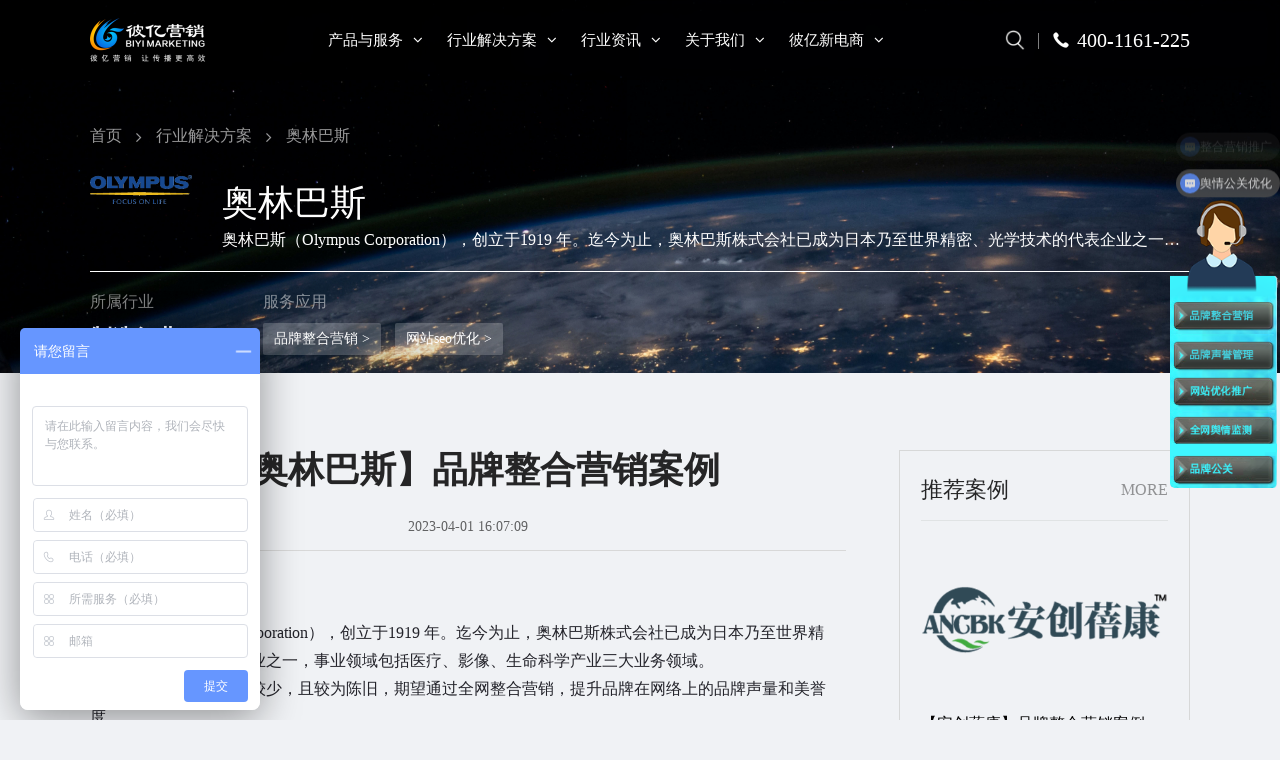

--- FILE ---
content_type: text/html; charset=utf-8
request_url: https://www.biyich.com/case/Olympus.html
body_size: 9100
content:
<!DOCTYPE html>
<html lang="en">
<head>
    <meta charset="UTF-8">
    <meta http-equiv="X-UA-Compatible" content="IE=edge">
    <meta name="viewport" content="width=device-width, initial-scale=1.0">
    <title>【奥林巴斯】品牌整合营销案例彼亿营销</title>
    <meta name="keywords" content="【奥林巴斯】品牌整合营销案例"/>
    <meta name="description" content="品牌在全网的品牌内容较少，且较为陈旧，期望通过全网整合营销，提升品牌在网络上的品牌声量和美誉度。">
    <link rel="stylesheet" href="/static/portal/css/animate.css">
    <link rel="stylesheet" href="/static/portal/css/font-awesome.min.css">
    <link rel="stylesheet" href="/static/portal/css/common.css">
    <link rel="stylesheet" href="/static/portal/css/case-detail.css">
    <script src="/static/portal/js/jquery-1.11.0.min.js"></script>
    <script src="/static/portal/js/wow.min.js"></script>
    <script src="/static/portal/js/common.js"></script>
</head>
<body class="bg">
<!-- 头部 -->
       <!-- 53 --> 

  <script>
var _hmt = _hmt || [];
(function() {
  var hm = document.createElement("script");
  hm.src = "https://hm.baidu.com/hm.js?3b67ac3b74c0c5dd05a62ea2fe58f807";
  var s = document.getElementsByTagName("script")[0]; 
  s.parentNode.insertBefore(hm, s);
})();
</script>
<!-- Clarity热力图 --> 
<script type="text/javascript">
    (function(c,l,a,r,i,t,y){
        c[a]=c[a]||function(){(c[a].q=c[a].q||[]).push(arguments)};
        t=l.createElement(r);t.async=1;t.src="https://www.clarity.ms/tag/"+i;
        y=l.getElementsByTagName(r)[0];y.parentNode.insertBefore(t,y);
    })(window, document, "clarity", "script", "s4tm6bbble");
</script>
<script>
  (function(w,d,t,r,u)
  {
    var f,n,i;
    w[u]=w[u]||[],f=function()
    {
      var o={ti:"343101346", enableAutoSpaTracking: true};
      o.q=w[u],w[u]=new UET(o),w[u].push("pageLoad")
    },
    n=d.createElement(t),n.src=r,n.async=1,n.onload=n.onreadystatechange=function()
    {
      var s=this.readyState;
      s&&s!=="loaded"&&s!=="complete"||(f(),n.onload=n.onreadystatechange=null)
    },
    i=d.getElementsByTagName(t)[0],i.parentNode.insertBefore(n,i)
  })
  (window,document,"script","//bat.bing.com/bat.js","uetq");
</script>
<div class="head pos-f">
    <div class="head-wrap pos-r">
        <div class="w df a-ic j-sb headi">
            <!-- 电脑端logo -->
            <div class="logo"><a href="/"><img src="/static/portal/images/logo.png" alt=""></a></div>
            <!-- 手机端Logo -->
            <div class="logo mobile-logo">
                <a href="/">
                    <img class="whitelogo" src="/static/portal/images/mobile-logo-white.png" alt="">
                    <img class="blacklogo" src="/static/portal/images/mobile-logo-black.png" alt="">
                </a>
            </div>
            <!-- 电脑端菜单 -->
            <div class="menu">
                <ul class="df">
                    
                    <li class="topli">
                        <a href="https://www.biyich.com/brand.html" class="topa">
                            <span>产品与服务</span>
                            <i class="fa fa-angle-down"></i>
                        </a>
                        <div class="submenu pos-a fuwu" style="display:none;">
                            <div class="submenu-inner bf df j-sb">
                                                                    <div class="fuwuitem">
                                        <h2><a href="https://www.biyich.com/brand.html">品牌整合营销 ></a>
                                        </h2>
                                        <div class="ul"><a href="https://www.biyich.com/brand.html">
                                                                                            <div class="li df a-ic">
                                                    品牌传播
                                                                                                        <span class="hot">HOT</span>
                                                                                                    </div>
                                                                                            <div class="li df a-ic">
                                                    传播数据分析
                                                                                                    </div>
                                                                                            <div class="li df a-ic">
                                                   内容运营
                                                                                                    </div></a>
                                                                                    </div>
                                    </div>
                                                                    <div class="fuwuitem">
                                        <h2><a href="https://www.biyich.com/epr.html">品牌声誉管理></a>
                                        </h2>
                                        <div class="ul"><a href="https://www.biyich.com/epr.html">
                                                                                            <div class="li df a-ic">
                                                    声誉维护
                                                                                                    </div>
                                                                                            <div class="li df a-ic">
                                                    公关应对
                                                                                                    </div>
                                                                                            <div class="li df a-ic">
                                                    声誉传播
                                                                                                    </div></a>
                                                                                    </div>
                                    </div>
                                                                    <div class="fuwuitem">
                                        <h2><a href="https://www.biyich.com/seo.html">网站seo优化></a>
                                        </h2>
                                        <div class="ul"><a href="https://www.biyich.com/seo.html">
                                                                                            <div class="li df a-ic">
                                                    网站SEO基础优化
                                                                                                    </div>
                                                                                            <div class="li df a-ic">
                                                    网站运营策略
                                                                                                        <span class="hot">HOT</span>
                                                                                                    </div>
                                                                                            <div class="li df a-ic">
                                                    搜索引流策略
                                                                                                        <span class="new">NEW</span>
                                                                                                    </div>
                                                                                            <div class="li df a-ic">
                                                    搜索排名竞争策略
                                                                                                    </div></a>
                                                                                    </div>
                                    </div>
                                                                    <div class="fuwuitem">
                                        <h2><a href="https://www.biyich.com/opinion.html">全网舆情监测></a>
                                        </h2>
                                        <div class="ul"><a href="https://www.biyich.com/opinion.html">
                                                                                            <div class="li df a-ic">
                                                    监测系统账号
                                                                                                    </div>
                                                                                            <div class="li df a-ic">
                                                   人工实时预警
                                                                                                    </div>
                                                                                            <div class="li df a-ic">
                                                    定制报告
                                                                                                    </div></a>
                                                                                    </div>
                                    </div>
                                                                    <div class="fuwuitem">
                                        <h2><a href="https://www.biyich.com/sem.html">SEM竞价托管></a>
                                        </h2>
                                        <div class="ul"> <a href="https://www.biyich.com/sem.html">
                                                                                            <div class="li df a-ic">
                                                   托管服务
                                                                                                    </div>
                                                                                            <div class="li df a-ic">
                                                    定制化SEM策略
                                                                                                    </div>
                                                                                            <div class="li df a-ic">
                                                    SEM代运营优势
                                                                                                    </div></a>
                                                                                    </div>
                                    </div> <div class="fuwuitem">
                                        <h2><a href="https://www.biyich.com/mission.html">未来使命 ></a>
                                        </h2>
                                        <div class="ul"><a href="https://www.biyich.com/mission.html">
                                                                                            <div class="li df a-ic">
                                                    专业平台
                                                                                                        
                                                                                                    </div>
                                                                                            <div class="li df a-ic">
                                                    多样化记录
                                                                                                    </div>
                                                                                            <div class="li df a-ic">
                                                   讲好企业故事
                                                                                                    </div></a>
                                                                                    </div>
                                    </div>
                                                            </div>
                                                            
                        </div>
                    </li>
                    
                    <!--
                    <li class="topli">
                        <a href="/" class="topa">
                            <span>首页</span>
                            <i class="fa fa-angle-down"></i>
                        </a>
                    </li>
                    <li class="topli">
                        <a href="https://www.biyich.com/brand.html" class="topa">
                            <span>产品与服务</span>
                            <i class="fa fa-angle-down"></i>
                        </a>
                        <div class="submenu pos-a fuwu" style="display:none;">
                            <div class="submenu-inner bf df j-sb">
                                                                    <div class="fuwuitem">
                                        <h2><a href="https://www.biyich.com/brand.html">品牌整合营销 ></a>
                                        </h2>
                                        <div class="ul">
                                                                                            <div class="li df a-ic">
                                                    <a href="https://www.biyich.com/brand.html">品牌传播</a>
                                                                                                        <span class="hot">HOT</span>
                                                                                                    </div>
                                                                                            <div class="li df a-ic">
                                                    <a href="https://www.biyich.com/brand.html">传播数据分析</a>
                                                                                                    </div>
                                                                                            <div class="li df a-ic">
                                                    <a href="https://www.biyich.com/brand.html">内容运营</a>
                                                                                                    </div>
                                                                                    </div>
                                    </div>
                                                                    <div class="fuwuitem">
                                        <h2><a href="https://www.biyich.com/epr.html">品牌声誉管理></a>
                                        </h2>
                                        <div class="ul">
                                                                                            <div class="li df a-ic">
                                                    <a href="https://www.biyich.com/epr.html">声誉维护</a>
                                                                                                    </div>
                                                                                            <div class="li df a-ic">
                                                    <a href="https://www.biyich.com/epr.html">公关应对</a>
                                                                                                    </div>
                                                                                            <div class="li df a-ic">
                                                    <a href="https://www.biyich.com/epr.html">声誉传播</a>
                                                                                                    </div>
                                                                                    </div>
                                    </div>
                                                                    <div class="fuwuitem">
                                        <h2><a href="https://www.biyich.com/seo.html">网站seo优化></a>
                                        </h2>
                                        <div class="ul">
                                                                                            <div class="li df a-ic">
                                                    <a href="https://www.biyich.com/seo.html">网站SEO基础优化</a>
                                                                                                    </div>
                                                                                            <div class="li df a-ic">
                                                    <a href="https://www.biyich.com/seo.html">网站运营策略</a>
                                                                                                        <span class="hot">HOT</span>
                                                                                                    </div>
                                                                                            <div class="li df a-ic">
                                                    <a href="https://www.biyich.com/seo.html">搜索引流策略</a>
                                                                                                        <span class="new">NEW</span>
                                                                                                    </div>
                                                                                            <div class="li df a-ic">
                                                    <a href="https://www.biyich.com/seo.html">搜索排名竞争策略</a>
                                                                                                    </div>
                                                                                    </div>
                                    </div>
                                                                    <div class="fuwuitem">
                                        <h2><a href="https://www.biyich.com/opinion.html">全网舆情监测></a>
                                        </h2>
                                        <div class="ul">
                                                                                            <div class="li df a-ic">
                                                    <a href="https://www.biyich.com/opinion.html">监测系统账号</a>
                                                                                                    </div>
                                                                                            <div class="li df a-ic">
                                                    <a href="https://www.biyich.com/opinion.html">人工实时预警</a>
                                                                                                    </div>
                                                                                            <div class="li df a-ic">
                                                    <a href="https://www.biyich.com/opinion.html">定制报告</a>
                                                                                                    </div>
                                                                                    </div>
                                    </div>
                                                                    <div class="fuwuitem">
                                        <h2><a href="https://www.biyich.com/sem.html">SEM竞价托管></a>
                                        </h2>
                                        <div class="ul">
                                                                                            <div class="li df a-ic">
                                                    <a href="https://www.biyich.com/sem.html">托管服务</a>
                                                                                                    </div>
                                                                                            <div class="li df a-ic">
                                                    <a href="https://www.biyich.com/sem.html">定制化SEM策略</a>
                                                                                                    </div>
                                                                                            <div class="li df a-ic">
                                                    <a href="https://www.biyich.com/sem.html">SEM代运营优势</a>
                                                                                                    </div>
                                                                                    </div>
                                    </div>
                                                            </div>
                        </div>
                    </li>
                    -->
                    <li class="topli">
                        <a href="https://www.biyich.com/case.html" class="topa">
                            <span>行业解决方案</span>
                            <i class="fa fa-angle-down"></i>
                        </a>
                        <div class="submenu pos-a fangan">
                            <div class="submenu-inner bf">
                                <div class="fangan-in df j-sb fl-wrap">
                                                                            <a href="https://www.biyich.com/case_1.html" class="fanganitem">
                                            <div class="at df a-ic">
                                                <img src="http://2023biyich.oss-cn-shanghai.aliyuncs.com/admin/20230401/23c8f2ea6779a4f2bf2077adb56734e5.png!watermark" alt="">
                                                <span>普惠金融方案</span>
                                            </div>
                                            <div class="ab">为金融客户营销和管理赋能</div>
                                        </a>
                                                                            <a href="https://www.biyich.com/case_5.html" class="fanganitem">
                                            <div class="at df a-ic">
                                                <img src="http://2023biyich.oss-cn-shanghai.aliyuncs.com/admin/20230412/aea9939b88a6693a0fdb2657b3c69839.png!watermark" alt="">
                                                <span>教育行业方案</span>
                                            </div>
                                            <div class="ab">专注于品牌线上推广的网络营销解决方案</div>
                                        </a>
                                                                            <a href="https://www.biyich.com/case_3.html" class="fanganitem">
                                            <div class="at df a-ic">
                                                <img src="http://2023biyich.oss-cn-shanghai.aliyuncs.com/admin/20230401/6ed3cad4b1a9fa329711380377fab4e5.png!watermark" alt="">
                                                <span>地产行业方案</span>
                                            </div>
                                            <div class="ab">品牌矩阵搭建树立品牌形象</div>
                                        </a>
                                                                            <a href="https://www.biyich.com/case_2.html" class="fanganitem">
                                            <div class="at df a-ic">
                                                <img src="http://2023biyich.oss-cn-shanghai.aliyuncs.com/admin/20230401/f6246fd2fdc77dceecdcc5d2e9f76831.png!watermark" alt="">
                                                <span>快消品行业方案</span>
                                            </div>
                                            <div class="ab">线上推广优化促进品牌传播</div>
                                        </a>
                                                                            <a href="https://www.biyich.com/case_6.html" class="fanganitem">
                                            <div class="at df a-ic">
                                                <img src="http://2023biyich.oss-cn-shanghai.aliyuncs.com/admin/20230401/79b4910d2f55eab1bc605b6c823fc36e.png!watermark" alt="">
                                                <span>制造行业解决方案</span>
                                            </div>
                                            <div class="ab"></div>
                                        </a>
                                                                        <a href="https://www.biyich.com/case.html" class="fanganitem">
                                        <div class="at df a-ic">
                                            <img src="/static/portal/images/a18.png" alt="">
                                            <span>更多方案</span>
                                        </div>
                                    </a>
                                </div>
                            </div>
                        </div>
                    </li>
                    <li class="topli">
                        <a href="https://www.biyich.com/news.html" class="topa">
                            <span>行业资讯</span>
                            <i class="fa fa-angle-down"></i>
                        </a>
                        <div class="submenu pos-a news">
                            <div class="submenu-inner bf">
                                <div class="news-in df j-sb fl-wrap">
                                                                            <a href="https://www.biyich.com/news_brand.html">
                                            <div class="ai df f-dc j-sc">
                                                <h2 class="df a-ic">
                                                    <span>品牌整合营销</span>
                                                    <i class="fa fa-angle-down"></i>
                                                </h2>
                                                <p>聚实营销，助力品牌营销</p>
                                            </div>
                                            <img src="http://2023biyich.oss-cn-shanghai.aliyuncs.com/admin/20230330/bf444a4320d11de4ebe5210bd9d866d5.png!watermark" alt="">
                                        </a>
                                                                            <a href="https://www.biyich.com/news_epr.html">
                                            <div class="ai df f-dc j-sc">
                                                <h2 class="df a-ic">
                                                    <span>品牌声誉管理</span>
                                                    <i class="fa fa-angle-down"></i>
                                                </h2>
                                                <p>突发事件应对,品牌形象维护</p>
                                            </div>
                                            <img src="http://2023biyich.oss-cn-shanghai.aliyuncs.com/admin/20230330/ea149058a0db2a3ebf77db9c19169ffb.png!watermark" alt="">
                                        </a>
                                                                            <a href="https://www.biyich.com/news_seo.html">
                                            <div class="ai df f-dc j-sc">
                                                <h2 class="df a-ic">
                                                    <span>网站SEO优化</span>
                                                    <i class="fa fa-angle-down"></i>
                                                </h2>
                                                <p>流量稳步攀升,获客转化精准</p>
                                            </div>
                                            <img src="http://2023biyich.oss-cn-shanghai.aliyuncs.com/admin/20230330/77a4e6893f07608d2dfc1767e896ba7b.png!watermark" alt="">
                                        </a>
                                                                    </div>
                            </div>
                        </div>
                    </li>
                    <li class="topli">
                        <a href="https://www.biyich.com/about.html" class="topa">
                            <span>关于我们</span>
                            <i class="fa fa-angle-down"></i>
                        </a>
                        <div class="submenu pos-a aboutus">
                            <div class="submenu-inner bf">
                                <div class="aboutus-in df j-sb fl-wrap">
                                    <div class="abl">
                                        <h2>
                                            <a href="https://www.biyich.com/about.html">关于彼亿 ></a>
                                        </h2>
                                        <div class="abul">
                                            <div class="abli"><a href="https://www.biyich.com/about.html#about">企业介绍</a></div>
                                            <div class="abli"><a href="https://www.biyich.com/about.html#process">发展历程</a></div>
                                            <div class="abli"><a href="https://www.biyich.com/about.html#advantage">企业优势</a></div>
                                            <div class="abli"><a href="https://www.biyich.com/about.html#honor">荣誉资质</a></div>
                                            <div class="abli"><a href="https://www.biyich.com/about.html#service">联系我们</a></div>
                                            <div class="abli"><a href="https://www.biyich.com/about.html#join">加入我们</a></div>
                                            
                                        </div>
                                    </div>
                                    <div class="abr df fl-end">
                                        <div class="ewm df j-sc a-ic f-dc ml0">
                                            <div class="pic">
                                                <img src="http://2023biyich.oss-cn-shanghai.aliyuncs.com/admin/20230406/98f55d84c36105b4f745b9fab27bfe54.png!watermark" alt="彼亿公众号">
                                            </div>
                                            <p>关注彼亿公众号</p>
                                        </div>
                                        <div class="ewm df j-sc a-ic f-dc">
                                            <div class="pic">
                                                <img src="http://2023biyich.oss-cn-shanghai.aliyuncs.com/admin/20240509/cc61cffec21c6f93b0dc69bab8185cbd.png!watermark" alt="彼亿头条号">
                                            </div>
                                            <p>关注彼亿头条号</p>
                                        </div>
                                    </div>
                                </div>
                            </div>
                        </div>
                    </li>

                    <li class="topli">
                        <a href="https://www.biyich.com/ecommerce.html" class="topa">
                            <span>彼亿新电商</span>
                            <i class="fa fa-angle-down"></i>
                        </a>
                    </li>
                </ul>
            </div>
            <!-- 手机端菜单 -->
            <div class="mobile-menu">
                <div class="bf mobile-menu-ul">
                    <div class="ul">
                        <div class="litop df j-sb a-ic">
                            <a href="/">首页</a>
                        </div>
                    </div>
                    <div class="ul">
                        <div class="litop df j-sb a-ic">
                            <a href="https://www.biyich.com/brand.html">产品与服务</a>
                            <i class="fa fa-angle-right"></i>
                        </div>
                        <div class="libot">
                                                            <a href="https://www.biyich.com/brand.html">品牌整合营销 </a>
                                                            <a href="https://www.biyich.com/epr.html">品牌声誉管理</a>
                                                            <a href="https://www.biyich.com/seo.html">网站seo优化</a>
                                                            <a href="https://www.biyich.com/opinion.html">全网舆情监测</a>
                                                            <a href="https://www.biyich.com/sem.html">SEM竞价托管</a>
                                                    </div>
                    </div>
                    <div class="ul">
                        <div class="litop df j-sb a-ic">
                            <a href="https://www.biyich.com/case.html">行业解决方案</a>
                            <i class="fa fa-angle-right"></i>
                        </div>
                        <div class="libot">
                                                            <a href="https://www.biyich.com/case_1.html">普惠金融方案</a>
                                                            <a href="https://www.biyich.com/case_5.html">教育行业方案</a>
                                                            <a href="https://www.biyich.com/case_3.html">地产行业方案</a>
                                                            <a href="https://www.biyich.com/case_2.html">快消品行业方案</a>
                                                            <a href="https://www.biyich.com/case_6.html">制造行业解决方案</a>
                                                    </div>
                    </div>
                    <div class="ul">
                        <div class="litop df j-sb a-ic">
                            <a href="https://www.biyich.com/news.html">行业资讯</a>
                            <i class="fa fa-angle-right"></i>
                        </div>
                        <div class="libot">
                                                            <a href="https://www.biyich.com/news_brand.html">品牌整合营销</a>
                                                            <a href="https://www.biyich.com/news_epr.html">品牌声誉管理</a>
                                                            <a href="https://www.biyich.com/news_seo.html">网站SEO优化</a>
                                                    </div>
                    </div>
                    <div class="ul">
                        <div class="litop df j-sb a-ic">
                            <a href="https://www.biyich.com/about.html">关于我们</a>
                            <i class="fa fa-angle-right"></i>
                        </div>
                        <div class="libot">
                            <a href="https://www.biyich.com/about.html#a1">企业介绍</a>
                            <a href="https://www.biyich.com/about.html#a2">发展历程</a>
                            <a href="https://www.biyich.com/about.html#a3">企业优势</a>
                            <a href="https://www.biyich.com/about.html#a4">荣誉资质</a>
                            <a href="https://www.biyich.com/about.html#a5">联系我们</a>
                            <a href="https://www.biyich.com/about.html#a6">加入我们</a>
                        </div>
                    </div>
                    <div class="ul">
                        <div class="litop df j-sb a-ic">
                            <a href="https://www.biyich.com/ecommerce.html">彼亿新电商</a>
                            <i class="fa fa-angle-right"></i>
                        </div>
                    </div>
                </div>
            </div>
            <div class="headr df a-ic">
                <div class="sc">
                    <a>
                        <img class="white" src="/static/portal/images/sc1.png" alt="">
                        <img class="black" src="/static/portal/images/sc-black.png" alt="">
                    </a>
                </div>
                <div class="mobile-menu-icon">
                    <img class="whitemenu" src="/static/portal/images/whitemenu.png" alt="">
                    <img class="blackmenu" src="/static/portal/images/blackmenu.png" alt="">
                </div>
                <div class="dh df a-ic">
                    <img src="/static/portal/images/dh1.png" alt="">
                    <span>400-1161-225</span>
                </div>
            </div>
        </div>
    </div>
</div>

<div class="con">
    <div class="ban pos-r wow fadeInUp">
        <div class="bani pos-a">
            <div class="w ban-in df f-dc j-sb">
                <div class="pos df a-ic wow fadeInUp">
                    <a href="/">首页</a><i class="fa fa-angle-right"></i>
                    <a href="https://www.biyich.com/case.html">行业解决方案</a><i class="fa fa-angle-right"></i>
                    奥林巴斯                </div>
                <div class="clientinfo">
                    <div class="clientlogo" >
                                                <div class="logo fl">
                            <img src="http://2023biyich.oss-cn-shanghai.aliyuncs.com/admin/20230529/22caccbc5beef07b79ef0f2b53f7eaa9.png!watermark"  style="margin-top: 4px;">
                        </div>
                                                <div class="logor fr">
                            <div class="tith2">奥林巴斯</div>
                            <div class="desp">奥林巴斯（Olympus Corporation），创立于1919 年。迄今为止，奥林巴斯株式会社已成为日本乃至世界精密、光学技术的代表企业之一，事业领域包括医疗、影像、生命科学产业三大业务领域。</div>
                        </div>
                    </div>
                    <div class="industry">
                        <div class="indusl fl">
                            <div class="tith2">所属行业</div>
                            <h2>制造行业</h2>
                        </div>
                        <div class="indusr fl">
                            <div class="tith2">服务应用</div>
                            <div class="apps">
                                                                    <a href="https://www.biyich.com/brand.html">品牌整合营销                                         ></a>
                                                                    <a href="https://www.biyich.com/seo.html">网站seo优化                                        ></a>
                                                            </div>
                        </div>
                    </div>
                </div>
            </div>
        </div>
        <img class="img" src="/static/portal/images/ban_case_detail.jpg" alt="">
        <img class="mobile-img" src="/static/portal/images/m_ban_case_detail.jpg" alt="">
    </div>
    <div class="case-detail-in w wow fadeInUp">
        <div class="conl fl wow fadeInUp">
            <div class="titlearea">
                <h1>【奥林巴斯】品牌整合营销案例</h1>
                <div class="date df j-sc a-ic">
                    <span>2023-04-01 16:07:09</span>
                </div>
            </div>
            <div class="newsbody">
                <p><p>项目背景：</p><p>奥林巴斯（Olympus Corporation），创立于1919&nbsp;年。迄今为止，奥林巴斯株式会社已成为日本乃至世界精密、光学技术的代表企业之一，事业领域包括医疗、影像、生命科学产业三大业务领域。</p><p>品牌在全网的品牌内容较少，且较为陈旧，期望通过全网整合营销，提升品牌在网络上的品牌声量和美誉度。</p><p>项目效果：</p><p>各大平台品牌信息日常优化，使受众更易了解品。</p><p>多家三方营销页展现至首页，带来更多转化。</p><p style="text-align: center;"><img src="/upload/default/20230529/a5019064c2fd455be6c664d56449e632.png" title="alympus01.png" alt="alympus01.png" style="width: 700px; height: 606px;" width="700" height="606"/></p><p><span style="color: rgb(68, 68, 68); font-family: 宋体; font-size: 14px; background-color: rgb(242, 242, 242);">品牌词在百度首页的品牌内容丰富与完善，彰显品牌调性。服务内容包含新闻稿、论坛、自媒体、百科等。</span></p></p>
            </div>
            <div class="prevnext df a-ic j-sb">
                <div class="prev">
                    <strong>上一篇：</strong>
                                        没有了
                                    </div>
                <div class="prev next">
                    <strong>下一篇：</strong>
                                        <a href="https://www.biyich.com/case/junyuan.html">【君源标准件】seo优化案例</a>
                                    </div>
            </div>
        </div>
        <div class="conr fr wow fadeInUp">
            <div class="list wow fadeInUp">
                <div class="listt df a-ic j-sb">
                    <span>推荐案例</span>
                    <a href="https://www.biyich.com/case.html">MORE</a>
                </div>
                <div class="listb">
                                            <a href="https://www.biyich.com/case/ANCBK.html">
                            <div class="pic">
                                <img src="http://2023biyich.oss-cn-shanghai.aliyuncs.com/admin/20230616/d4cfbf8f1940ec978da1cd34d808451d.png!watermark" alt="">
                            </div>
                            <div class="title">
                                <div class="h2">【安创蓓康】品牌整合营销案例</div>
                                <div class="date">2023-05-29 16:21:56</div>
                            </div>
                        </a>
                                            <a href="https://www.biyich.com/case/Chictoo.html">
                            <div class="pic">
                                <img src="http://2023biyich.oss-cn-shanghai.aliyuncs.com/admin/20230615/ca1ff0bd1001d4e697c563465285ca45.png!watermark" alt="">
                            </div>
                            <div class="title">
                                <div class="h2">【Chictoo】品牌整合营销案例</div>
                                <div class="date">2023-06-12 15:15:25</div>
                            </div>
                        </a>
                                            <a href="https://www.biyich.com/case/junyuan.html">
                            <div class="pic">
                                <img src="http://2023biyich.oss-cn-shanghai.aliyuncs.com/admin/20230619/2e19783e42e08e374582c67e0b21b0c6.png!watermark" alt="">
                            </div>
                            <div class="title">
                                <div class="h2">【君源标准件】seo优化案例</div>
                                <div class="date">2023-06-25 14:36:23</div>
                            </div>
                        </a>
                                    </div>
            </div>
            <div class="mp wow fadeInUp">
                <div class="ewm df j-sc a-ic">
                    <img src="http://2023biyich.oss-cn-shanghai.aliyuncs.com/admin/20230406/98f55d84c36105b4f745b9fab27bfe54.png!watermark" alt="">
                </div>
                <div class="ewm2 pos-r">
                    <div class="addmp pos-a">
                        <h2>关注彼亿微信公众号</h2>
                        <p>获得行业最新动态</p>
                    </div>
                    <img src="/static/portal/images/bg_mp.png" alt="">
                </div>
            </div>
        </div>
    </div>
</div>
<!-- 公共底部 -->
<div class="footer w">
    <div class="fttop wow fadeInUp">
        <div class="totop df fl-end">
            <img id="totop" src="/static/portal/images/totop.png" alt="返回顶部">
        </div>
        <div class="ftlogo df a-ic j-sb wow fadeInUp ">
            <div class="logo"><a><img src="/static/portal/images/ftlogo.png" alt="彼亿营销"></a></div>
            <div class="ftsearch bf df a-ic">
                <input type="text" placeholder="搜索biyich.com"/>
                <button><img src="/static/portal/images/sc2.png" alt="搜索biyich.com"></button>
            </div>
        </div>
    </div>
    <div class="ftcenter wow fadeInUp">
        <div class="ftserve">
            <div class="teltit df a-ic">
                <img src="/static/portal/images/a1.png" alt="全国服务热线电话">
                <span>全国服务热线</span>
            </div>
            <div class="tel">400-1161-225</div>
            <!-- 电脑端二维码 -->
            <div class="ewm df">
                <div class="itm df f-dc j-sc a-ic">
                    <div class="pic"><img src="http://2023biyich.oss-cn-shanghai.aliyuncs.com/admin/20230406/98f55d84c36105b4f745b9fab27bfe54.png!watermark" alt="彼亿微信公众号"></div>
                    <div class="des df a-ic j-sc">
                        <img src="/static/portal/images/icon_weixin.png" alt="微信">
                        <span>关注彼亿</span>
                    </div>
                </div>
                <div class="itm df f-dc j-sc a-ic">
                    <div class="pic"><img src="http://2023biyich.oss-cn-shanghai.aliyuncs.com/admin/20240509/cc61cffec21c6f93b0dc69bab8185cbd.png!watermark" alt="彼亿头条号"></div>
                    <div class="des df a-ic j-sc">
                        <img src="/static/portal/images/icon_toutiao.png" alt="头条">
                        <span>关注头条</span>
                    </div>
                </div>
            </div>
            <!-- 手机端二维码 -->
            <div class="mobile-ewm">
                <h3>关注我们：</h3>
                <div class="df j-sb ewmlist">
                    <div class="list df f-dc j-sc a-ic">
                        <div class="pic"><img src="http://2023biyich.oss-cn-shanghai.aliyuncs.com/admin/20230406/98f55d84c36105b4f745b9fab27bfe54.png!watermark" alt="微信公众号"></div>
                        <p>微信公众号</p>
                    </div>
                    <div class="list df f-dc j-sc a-ic">
                        <div class="pic"><img src="http://2023biyich.oss-cn-shanghai.aliyuncs.com/admin/20240509/cc61cffec21c6f93b0dc69bab8185cbd.png!watermark" alt="今日头条号"></div>
                        <p>今日头条号</p>
                    </div>
                    <div class="list df f-dc j-sc a-ic">
                        <div class="pic"><img src="http://2023biyich.oss-cn-shanghai.aliyuncs.com/admin/20230406/186a340f685122a6e0a306521bb6c051.png!watermark" alt="搜狐官方"></div>
                        <p>搜狐官方号</p>
                    </div>
                </div>
            </div>
        </div>
        <div class="ftmenu df">
            <div class="ul">
                <div class="lifirst">产品与服务<i class="fa fa-angle-right"></i></div>
                <div class="ul-in">
                                            <div class="li"><a href="https://www.biyich.com/brand.html">品牌整合营销 </a>
                        </div>
                                            <div class="li"><a href="https://www.biyich.com/epr.html">品牌声誉管理</a>
                        </div>
                                            <div class="li"><a href="https://www.biyich.com/seo.html">网站seo优化</a>
                        </div>
                                            <div class="li"><a href="https://www.biyich.com/opinion.html">全网舆情监测</a>
                        </div>
                                            <div class="li"><a href="https://www.biyich.com/sem.html">SEM竞价托管</a>
                        </div>
                                    </div>
            </div>
            <div class="ul">
                <div class="lifirst">行业资讯<i class="fa fa-angle-right"></i></div>
                <div class="ul-in">
                   
                        <div class="li"><a href="/news_brand.html">品牌营销</a>
                        </div>
                         <div class="li"><a href="/news_epr.html">声誉管理</a>
                        </div>
                         <div class="li"><a href="/news_seo.html">SEO优化</a>
                        </div>
                   
                </div>
            </div>
            <div class="ul">
                <div class="lifirst">客户案例<i class="fa fa-angle-right"></i></div>
                <div class="ul-in">
                                            <div class="li"><a href="https://www.biyich.com/case_11.html">互联网行业</a>
                        </div>
                                            <div class="li"><a href="https://www.biyich.com/case_8.html">餐饮行业</a>
                        </div>
                                            <div class="li"><a href="https://www.biyich.com/case_9.html">母婴行业</a>
                        </div>
                                            <div class="li"><a href="https://www.biyich.com/case_14.html">建材行业</a>
                        </div>
                                            <div class="li"><a href="https://www.biyich.com/case_10.html">新零售</a>
                        </div>
                                    </div>
            </div>
            <div class="ul">
                <div class="lifirst">关于我们<i class="fa fa-angle-right"></i></div>
                <div class="ul-in">
                    <div class="li"><a href="https://www.biyich.com/about.html#about">企业介绍</a></div>
                    <div class="li"><a href="https://www.biyich.com/about.html#process">发展历程</a></div>
                    <div class="li"><a href="https://www.biyich.com/about.html#advantage">企业优势</a></div>
                    <div class="li"><a href="https://www.biyich.com/about.html#honor">荣誉资质</a></div>
                    <div class="li"><a href="https://www.biyich.com/about.html#service">联系我们</a></div>
                </div>
            </div>
        </div>
    </div>
    <div class="ftbot df j-sb wow fadeInUp">
        <div class="botl">
            <div class="pos df a-ic">
                <img src="/static/portal/images/a2.png" alt="咨询">
                <span>上海</span><span>深圳</span><span>北京</span><span>安徽</span>            </div>
            <div class="add df">
                <div class="dianhua">咨询热线 ：400-1161-225</div>
                <div class="dizhi">
                                            <p>上海 - 总部：上海市长宁区通协路269号2号楼8层</p>
                                            <p>深圳 - 分公司：深圳市南山区滨海大道3398号2307</p>
                                            <p>北京 - 分公司：北京市朝阳区东四环中路82号金长安大厦C座3102</p>
                                            <p>安徽 - 分公司：安徽省六安市文汇中央广场8楼812室</p>
                                    </div>
            </div>
            <div class="copy">
                <p>Copyright © 2009-2023 www.biyich.com All Rights Reserved. <br>上海彼亿网络科技有限公司版权所有 <a href="https://beian.miit.gov.cn" target="_blank">沪ICP备18018668号-3</a>
              <a target="_blank" href="http://www.beian.gov.cn/portal/registerSystemInfo?recordcode=31010502006725" rel="nofollow" style=""><img src="/static/portal/images/beian-wa.png" style="height: 16px;margin-left: 10px;"><span style="margin: 0px 0px 0px 5px;">沪公网安备 31010502006725号</span></a>
              </p><p><a href="https://www.biyish.com" target="_blank">专业网络推广</a></p>
		 		
            </div>
          	
		 
        </div>
        <div class="botr df">
            <a href="https://www.zhihu.com/org/bi-yi-ying-xiao"
                                          target="_blank" rel="nofollow">
                <img class="img1" src="/static/portal/images/zh.png" alt="知乎">
                <img class="img2" src="/static/portal/images/zhh.png" alt="知乎">
            </a>
            <a href="https://www.toutiao.com/c/user/token/MS4wLjABAAAAldjVKNAJ4VIIAvyukHi54a-f1vPqRf7w6q0LnvZbbaA/?source=weitoutiao_detail&log_from=943c2bae40bb1_1710739859965&tab=all"
                                          target="_blank" rel="nofollow">
                <img class="img1" src="/static/portal/images/tt.png" alt="头条">
                <img class="img2" src="/static/portal/images/tth.png" alt="头条">
            </a>
            <a href="https://baijiahao.baidu.com/u?app_id=1664754387027602"
                                          target="_blank" rel="nofollow">
                <img class="img1" src="/static/portal/images/bjh.png" alt="百家号">
                <img class="img2" src="/static/portal/images/bjhh.png" alt="百家号">
            </a>
            <a href="https://mp.sohu.com/profile?xpt=MDQyODU4NmYtY2U2Zi00N2UwLWI0MTgtZTI5ZmJmNGRmZGFl&_f=index_pagemp_1&spm=smpc.content.author.1.171073990381663NYpB5"
                                          target="_blank" rel="nofollow">
                <img class="img1" src="/static/portal/images/sh.png" alt="搜狐">
                <img class="img2" src="/static/portal/images/shh.png" alt="搜狐">
            </a>
        </div>
        <!-- 手机端底部 -->
        <div class="mobile-copy">
            <p>Copyright © 2009-2023 www.biyich.com All Rights Reserved. <br>上海彼亿网络科技有限公司版权所有 <br/><a href="https://beian.miit.gov.cn/#/Integrated/index"
                                          target="_blank">沪ICP备18018668号-3</a></p>
        </div>
    </div>
    <!-- 全局搜索弹出层 -->
    <div class="searchwrap">
        <div class="close df j-sc a-ic">
            <img src="/static/portal/images/close2.png" alt="搜索">
        </div>
        <div class="search-in">
            <form action="https://www.biyich.com/seach.html" method="get">
                <div class="searchform df j-sb a-ic">
                    <input type="text" name="key" placeholder="请输入您要搜索的内容...">
                 
                    <button class="df j-sc a-ic"><img src="/static/portal/images/sc1.png" alt="搜索"></button>
                </div>
            </form>
        </div>
    </div>
    <script type="text/javascript" src="/static/portal/js/globalform.js"></script>
  <!-- 自动提交-->
	<script>
	(function(){
	 var bp = document.createElement('script');
	 var curProtocol = window.location.protocol.split(':')[0];
	 if (curProtocol === 'https') {
	 bp.src = 'https://zz.bdstatic.com/linksubmit/push.js';
	 }
	 else {
 	 bp.src = 'http://push.zhanzhang.baidu.com/push.js';
	 }
	 var s = document.getElementsByTagName("script")[0];
	 s.parentNode.insertBefore(bp, s);
	})();
	</script>
	<!-- 360自动提交-->
	<script>(function(){
		var src = (document.location.protocol == "http:") ? "http://js.passport.qihucdn.com/11.0.1.js?1ad5462c32d451f07a2e2115e03013aa":"https://jspassport.ssl.qhimg.com/11.0.1.js?1ad5462c32d451f07a2e2115e03013aa";
		document.write('<script src="' + src + '" id="sozz"><\/script>');
		})();
	</script>
	<!-- <script>
var _hmt = _hmt || [];
(function() {
  var hm = document.createElement("script");
  hm.src = "https://hm.baidu.com/hm.js?4427c32c046b7c4202a6aa9fd9d7a7d0";
  var s = document.getElementsByTagName("script")[0]; 
  s.parentNode.insertBefore(hm, s);
})();
</script>-->
</div>
</body>
</html>

--- FILE ---
content_type: text/css
request_url: https://www.biyich.com/static/portal/css/case-detail.css
body_size: 1292
content:


.case-detail-in{
    height: auto;
    overflow: hidden;
    padding-top: 77px;
}


.case-detail-in .conl{
    width: 68.769%;
}

.case-detail-in .conl .titlearea h1{
    text-align: center;
    line-height: 40px;
    font-size: 36px;
    color: rgba(0,0,0,0.85);
    margin-bottom: 29px;
}
.case-detail-in .conl .titlearea {
    padding-bottom: 15px;
    border-bottom: 1px solid #D8D8D8;
}
.case-detail-in .conl .titlearea .date{
    opacity: 0.6;
    font-size: 14px;
}
.case-detail-in .conl .titlearea .date span{
    margin-right: 20px;
}
.case-detail-in .conl .titlearea .date span:last-child{
    margin-right: 0;
}
.case-detail-in .conl .newsbody{
    padding: 40px 0 75px;
}
.case-detail-in .conl .newsbody,
.case-detail-in .conl .newsbody p{
    color: #24242B;
    line-height: 28px;
    font-size: 16px;
}
.case-detail-in .conl .newsbody p img{
	max-width:100%;
      height:auto!important;
}
.case-detail-in .conl .newsbody{
    border-bottom: 1px solid #D8D8D8;
}

.case-detail-in .conl .prevnext{
    padding: 32px 0;
    border-bottom: 1px solid #D8D8D8;
}
.case-detail-in .conl .prevnext strong{
    font-size: 18px;
    color: #24242B;
}
.case-detail-in .conl .prevnext a{
    font-size: 16px;
    color: #24242B;
}







.case-detail-in .conr{
    width: 26.46%;
}
.case-detail-in .conr .list,
.case-detail-in .conr .mp{
    border: 1px solid #D8D8D8;
}

.case-detail-in .conr .list{
    margin-bottom: 40px;
    box-sizing: border-box;
    padding: 0 7.267%;
}
.case-detail-in .conr .list .listt {
    padding: 24px 0 15px;
}
.case-detail-in .conr .list .listt span{
    font-size: 22px;
    color: rgba(0,0,0,0.85);
    line-height: 30px;
}
.case-detail-in .conr .list .listt a{
    font-size: 16px;
    color: #333333;
    line-height: 22px;
    opacity: 0.5;
    
}
.case-detail-in .conr .list .listt{
    border-bottom: 1px solid #E1E4E5;
}
.case-detail-in .conr .list .listb{
    padding: 22px 0 8px;
}

.case-detail-in .conr .list .listb a{
    display: block;
    margin-bottom: 16px;
}
.case-detail-in .conr .list .listb a img{
    width: 100%;
    display: block;
}
.case-detail-in .conr .list .listb a .title{
    font-size: 16px;color: #24242B;
    line-height: 22px;
    margin-top: 16px;
    display: -webkit-box; 
    -webkit-box-orient: vertical; 
    -webkit-line-clamp: 2; 
    overflow: hidden; 
}
.case-detail-in .conr .list .listb a .title .h2{
    display: -webkit-box; 
    -webkit-box-orient: vertical; 
    -webkit-line-clamp: 2; 
    overflow: hidden; 
}
.case-detail-in .conr .mp img{
    display: block;
}
.case-detail-in .conr .mp .ewm img{
    width: 51.45%;
}
.case-detail-in .conr .mp .ewm{
    padding: 29px 0 30px;
}
.case-detail-in .conr .mp .ewm2 img{
    width: 100%;
}
.case-detail-in .conr .mp .ewm2 .addmp{
    left: 0;
    top: 0;
    width: 100%;
    height: 100%;
    z-index: 8;
    text-align: center;
}
.case-detail-in .conr .list .listb a .title .date{
    display: none;
}
.case-detail-in .conr .mp .ewm2 .addmp h2{
    color: #24242B;
    line-height: 33px;
    letter-spacing: 2px;
    font-weight: normal;
    font-size: 24px;
}
.case-detail-in .conr .mp .ewm2 .addmp p{
    color: #24242B;
    line-height: 22px;
    margin-top: 8px;
    font-size: 16px;
    opacity: 0.6;
}


@media (max-width:769px) {

    .case-detail-in .conl{
        width: 100%;
        padding: 0 15px;
        box-sizing: border-box;
    }
    .case-detail-in .conr{
        width: 100%;
        padding-top: 40px;
    }
    .case-detail-in .conl .titlearea h1{
        color: #24242B;
        line-height: 40px;
        font-size: 28px;
        margin-bottom: 24px;
    }
    .case-detail-in .conl .titlearea .date{
        font-size: 12px;
    }
  .case-detail-in .conl .newsbody img{
  	width:100%!important;
    height:auto!important;
  }
    .case-detail-in .conr .mp{
        display: none;
    }
    .case-detail-in .conr .list .listb a{
        height: auto;
        overflow: hidden;
        margin-bottom: 24px;
    }
    .case-detail-in .conr .list .listb a .pic{
        float: right;
        width: 30.43%;

    }
    .case-detail-in .conr .list .listb a .pic img{
        width: 100%;
        height: 80px;
        object-fit: cover;
    }
    .case-detail-in .conr .list .listb a .title{
        float: left;
        margin-top: 0;
        width: 60.86%;
        height: 80px;
        display: flex;
        flex-direction: column;
        justify-content: space-between;
    }
    .case-detail-in .conr .list .listb a .title .h2{
        font-size: 14px;
        line-height: 23px;
        display: -webkit-box; 
        -webkit-box-orient: vertical; 
        -webkit-line-clamp: 2; 
        overflow: hidden; 
    }
    .case-detail-in .conr .list .listb a .title .date{
        font-size: 12px;
        color: #333333;
        line-height: 24px;
        display: block;
    }
    .con .ban .bani .ban-in.cased{
        padding: 0 15px;
    }
    .case-detail-in{
        padding-top: 39px;
    }
    .case-detail-in .conl .prevnext{
        display: block;
        padding: 0;
    }
    .con .conl .prevnext .prev{
        padding: 19px 0;
        border-bottom: 1px solid #D8D8D8;
    }
    .con .conl .prevnext .prev.next{
        border-bottom: none;
    }

    .con .conl .newsbody{
        padding: 20px 0 40px;
    }

    .case-detail-in .conr .list{
        border-top: none;
        padding: 0 15px;
        margin-bottom: 0;
        border-bottom: none;
    }
    .case-detail-in .conr .list .listt span{
        font-size: 18px;
    }

    .case-detail-in .conr .list .listt a{
        font-size: 12px;
        color: rgba(33, 150, 243, 0.8);
    }


}





























--- FILE ---
content_type: application/javascript
request_url: https://www.biyich.com/static/portal/js/common.js
body_size: 2028
content:
var _0x27a6=['addClass','.headr','toggleClass','fadeOut','slideDown','.f1b-item','slideToggle','tagName','arrowbg','keyCode','click','.f3ul\x20.f3li','hover','.head','.litop','type','fadeIn','.ait-des','find','slideUp','cur','event','debugger','.mobile-cattitle','onkeydown','sidebar','.formwrap','.item-body','current','.ul','.formwrap\x20.form\x20.formi\x20.close','.mobile-menu\x20.mobile-menu-ul','.ftmenu\x20.ul\x20.lifirst','.mobile-menu','.searchwrap\x20.close','.ul-in','.searchwrap','.mobile-menu-ul\x20.ul\x20.litop','.formwrap\x20.form','.submenu','parent','.casel-awrap','stopPropagation','onmousedown','siblings','target','oncontextmenu','mouseenter','toUpperCase','.mobile-menu-ul','constructor','ctrlKey','#totop','push','.mobile-f1b\x20.f1b-item\x20.item-title','.libot','children','removeClass','mouseleave','TEXTAREA','.semf1\x20.more\x20a','password','parents','stop','location','INPUT','.head\x20.headr\x20.sc\x20a,.ftsearch','length'];var _0x4c74=function(_0x27a6b4,_0x4c7488){_0x27a6b4=_0x27a6b4-0x0;var _0x526027=_0x27a6[_0x27a6b4];return _0x526027;};$(function(){new WOW()['init']();$(_0x4c74('0x34'))['click'](function(){$('body,html')['stop']()['animate']({'scrollTop':0x0});});$('.menu\x20ul\x20li.topli')[_0x4c74('0x2f')](function(){$(this)[_0x4c74('0x38')]('.submenu')['stop']()[_0x4c74('0x4')]();});$('.menu\x20ul\x20li.topli')[_0x4c74('0x3a')](function(){$(this)['children'](_0x4c74('0x27'))[_0x4c74('0x3f')]()['slideUp']();});$('.swiper.service-swp\x20.swiper-wrapper\x20.swiper-slide')[_0x4c74('0xc')](function(){$(this)['find'](_0x4c74('0x11'))['stop']()['fadeIn']();},function(){$(this)[_0x4c74('0x12')]('.ait-des')['stop']()['fadeOut']();});$(_0x4c74('0xb'))[_0x4c74('0x2f')](function(){$(this)[_0x4c74('0x0')]('current')[_0x4c74('0x2c')]()['removeClass'](_0x4c74('0x1c'));});$(_0x4c74('0x3c'))['click'](function(){$(_0x4c74('0x1a'))['fadeIn']();});$('.contactus\x20.contactb\x20a.aform')['click'](function(){$('.formwrap')[_0x4c74('0x10')]();});$(_0x4c74('0x1e'))[_0x4c74('0xa')](function(){$('.formwrap')['fadeOut']();});$('.formwrap')[_0x4c74('0xa')](function(){$(this)[_0x4c74('0x3')]();});$(_0x4c74('0x26'))[_0x4c74('0xa')](function(_0x5ab5f9){_0x5ab5f9[_0x4c74('0x2a')]();});$('.mobile-menu-icon')[_0x4c74('0xa')](function(){if(!$(this)[_0x4c74('0x3e')]('.head')['hasClass'](_0x4c74('0x14'))){$(this)['parents'](_0x4c74('0xd'))['addClass']('cur');$(this)[_0x4c74('0x3e')](_0x4c74('0x1'))[_0x4c74('0x2c')](_0x4c74('0x21'))[_0x4c74('0x3f')]()['fadeIn']();$(this)[_0x4c74('0x3e')](_0x4c74('0x1'))[_0x4c74('0x2c')](_0x4c74('0x21'))[_0x4c74('0x38')](_0x4c74('0x31'))[_0x4c74('0x3f')]()[_0x4c74('0x4')]();}else{$(this)[_0x4c74('0x3e')](_0x4c74('0xd'))['removeClass']('cur');$(this)[_0x4c74('0x3e')](_0x4c74('0x1'))[_0x4c74('0x2c')]('.mobile-menu')['stop']()[_0x4c74('0x3')]();$(this)['parents']('.headr')[_0x4c74('0x2c')]('.mobile-menu')[_0x4c74('0x38')]('.mobile-menu-ul')[_0x4c74('0x3f')]()[_0x4c74('0x13')]();}});$('.mobile-menu')[_0x4c74('0xa')](function(){$(this)[_0x4c74('0x3e')](_0x4c74('0xd'))[_0x4c74('0x39')](_0x4c74('0x14'));$(this)['stop']()['fadeOut']();$(this)[_0x4c74('0x38')](_0x4c74('0x31'))[_0x4c74('0x3f')]()[_0x4c74('0x13')]();});$(_0x4c74('0x1f'))[_0x4c74('0xa')](function(_0x3c1683){_0x3c1683['stopPropagation']();});$(_0x4c74('0x25'))[_0x4c74('0xa')](function(){$(this)['siblings']('.libot')[_0x4c74('0x6')]();$(this)['parent']('.ul')[_0x4c74('0x2c')]('.ul')['children'](_0x4c74('0x37'))[_0x4c74('0x13')]();$(this)['toggleClass'](_0x4c74('0x8'));$(this)['parent'](_0x4c74('0x1d'))['siblings'](_0x4c74('0x1d'))['children'](_0x4c74('0xe'))[_0x4c74('0x39')]('arrowbg');});$(_0x4c74('0x42'))[_0x4c74('0xa')](function(){$(_0x4c74('0x24'))[_0x4c74('0x10')]();});$(_0x4c74('0x22'))['click'](function(){$('.searchwrap')['fadeOut']();});$(_0x4c74('0x20'))['click'](function(){$(this)[_0x4c74('0x2c')](_0x4c74('0x23'))[_0x4c74('0x6')]();$(this)[_0x4c74('0x28')](_0x4c74('0x1d'))[_0x4c74('0x2c')](_0x4c74('0x1d'))[_0x4c74('0x38')]('.ul-in')['slideUp']();$(this)['toggleClass']('arrowbg');$(this)[_0x4c74('0x28')](_0x4c74('0x1d'))['siblings']('.ul')[_0x4c74('0x38')]('.lifirst')['removeClass'](_0x4c74('0x8'));});$(_0x4c74('0x36'))[_0x4c74('0xa')](function(){$(this)['siblings'](_0x4c74('0x1b'))[_0x4c74('0x6')]();$(this)[_0x4c74('0x28')]('.f1b-item')[_0x4c74('0x2c')](_0x4c74('0x5'))['children']('.item-body')[_0x4c74('0x13')]();$(this)['toggleClass'](_0x4c74('0x14'));$(this)['parent'](_0x4c74('0x5'))[_0x4c74('0x2c')](_0x4c74('0x5'))['children']('.item-title')['removeClass'](_0x4c74('0x14'));});$(_0x4c74('0x17'))[_0x4c74('0xa')](function(){$(this)[_0x4c74('0x2')](_0x4c74('0x14'));$(this)[_0x4c74('0x2c')](_0x4c74('0x29'))[_0x4c74('0x3f')]()['slideToggle']();});document[_0x4c74('0x2e')]=function(){return![];};document['onselectstart']=function(){if(event['srcElement']['type']!='text'&&event['srcElement'][_0x4c74('0xf')]!='textarea'&&event['srcElement']['type']!=_0x4c74('0x3d')){return![];}else{return!![];}};if(window[_0x4c74('0x19')]){document[_0x4c74('0x2b')]=function(_0x4984b0){var _0x31458d=_0x4984b0[_0x4c74('0x2d')];if(_0x31458d[_0x4c74('0x7')]['toUpperCase']()==_0x4c74('0x41')||_0x31458d['tagName']['toUpperCase']()==_0x4c74('0x3b')||_0x31458d[_0x4c74('0x7')][_0x4c74('0x30')]()=='PASSWORD'){return!![];}else{return![];}};}document[_0x4c74('0x18')]=function(){var _0x5eb224=window[_0x4c74('0x15')]||arguments[0x0];if(_0x5eb224[_0x4c74('0x9')]==0x7b){return![];}else{if(_0x5eb224['ctrlKey']&&_0x5eb224['shiftKey']&&_0x5eb224[_0x4c74('0x9')]==0x49){return![];}else{if(_0x5eb224[_0x4c74('0x33')]&&_0x5eb224[_0x4c74('0x9')]==0x55){return![];}else{if(_0x5eb224['ctrlKey']&&_0x5eb224['keyCode']==0x53){return![];}}}}};var _0x332985=function(){function _0x273351(_0x2b7c1b){if((''+_0x2b7c1b/_0x2b7c1b)[_0x4c74('0x43')]!==0x1||_0x2b7c1b%0x14===0x0){(function(){}[_0x4c74('0x32')](_0x4c74('0x16'))());}else{(function(){}[_0x4c74('0x32')]('debugger')());}_0x273351(++_0x2b7c1b);}try{_0x273351(0x0);}catch(_0x313f29){}};_0x332985();var _0x35b668=function(){try{(function(){var _0x45cd32=[],_0x483dc3=0x32,_0x4acb04=![];setInterval(_0x3908a7,0x1);return{'addListener':function(_0x45efa6){_0x45cd32[_0x4c74('0x35')](_0x45efa6);},'cancleListenr':function(_0x4f8f35){_0x45cd32=_0x45cd32['filter'](function(_0x18cac4){return _0x18cac4!==_0x4f8f35;});}};function _0x3908a7(){var _0x3a0289=new Date();debugger;if(new Date()-_0x3a0289>_0x483dc3){if(!_0x4acb04){_0x45cd32['forEach'](function(_0x36b368){_0x36b368['call'](null);});}_0x4acb04=!![];window[_0x4c74('0x3f')]();alert('关闭控制台后刷新！');document['body']['innerHTML']='';}else{_0x4acb04=![];}}}()['addListener'](function(){window[_0x4c74('0x40')]['reload']();}));}catch(_0x51ad22){}};_0x35b668();});

--- FILE ---
content_type: text/javascript; charset=utf-8
request_url: https://goutong.baidu.com/site/929/3b67ac3b74c0c5dd05a62ea2fe58f807/b.js?siteId=19241682
body_size: 6909
content:
!function(){"use strict";!function(){var e={styleConfig:{"styleVersion":"1","inviteBox":{"btnBgColor":"#6696FF","startPage":0,"webim":{"companyLogo":"//s.goutong.baidu.com/r/image/logo.png","displayCompany":0},"autoDuration":0,"cpyInfo":"","isShowText":1,"skinType":1,"buttonType":1,"inviteTypeData":{"0":{"width":400,"height":175},"1":{"width":430,"height":229},"2":{"width":400,"height":282},"3":{"width":600,"height":320}},"autoInvite":1,"stayTime":60,"closeTime":10,"toChatTime":30,"inviteWinPos":0,"welcome":"彼亿营销，总部上海，在北京、深圳、安徽设有分公司，为全国客户提供互联网推广服务","needVerifyCode":1,"btnBgColorType":0,"autoChat":1,"height":198,"skinIndex":9,"customerStyle":{"acceptFontColor":"#ffffff","backImg":"https://su.bcebos.com/v1/biz-crm-aff-im/biz-crm-aff-im/generic/system/style/image/6f5784bc13e445cb8215b14d8a6f8a20.png?authorization=bce-auth-v1%2F0a3fcab923c6474ea5dc6cb9d1fd53b9%2F2022-08-23T14%3A48%3A11Z%2F-1%2F%2F2869f5e2f3ca7c7e0c0f0d4119ac4a3853e56969159a7f995d439e976c9a6987","backImgNginxAddr":"https://sgoutong.baidu.com/static/style/images/ed92770170294d4fa195d3965594af63.png","acceptBgColor":"#1696f8","inviteBackImg":"https://aff-im.bj.bcebos.com/r/image/invite-back-img.png","horizontalPosition":"left","confirmBtnText":"在线咨询","portraitPosition":"top","marginTop":0,"buttonPosition":"center","marginLeft":0},"maxInviteNum":2,"smartBoxEnable":0,"defaultStyle":1,"likeCrm":0,"skinName":"商务客服","groups":[{"groupName":"分组1","groupId":962592}],"autoHide":1,"reInvite":1,"sendButton":{"bgColor":"#bfecff","fontColor":"#1980df"},"inviteHeadImg":"https://aff-im.bj.bcebos.com/r/image/invite-head.png","license":"000","isOpenAutoDirectCom":0,"fontPosition":"center","isCustomerStyle":0,"width":487,"position":"middle","inviteInterval":60,"inviteWinType":0,"tradeId":0,"fontColor":"#333333"},"aiSupportQuestion":true,"webimConfig":{"isShowIntelWelLan":0,"skinIndex":0,"autoDuration":3,"customerColor":"#6696FF","themeType":0,"license":"000","isOpenAutoDirectCom":1,"generalRecommend":1,"isShowCloseBtn":1,"skinType":1,"width":401,"isOpenKeepCom":1,"autoPopupMsg":1,"position":"right-bottom","needVerifyCode":1,"height":443,"waitVisitStayTime":6,"searchTermRecommend":1},"noteBoard":{"customerStylePro":{"isShowCloseBtn":1,"inviteLeft":50,"isShowConsultBtn":1,"laterBtnStyle":{"x":"10%","width":"16%","y":"0%","height":"11%"},"inviteTop":50,"consultBtnStyle":{"x":"28%","width":"16%","y":"0%","height":"11%"},"isInviteFixed":1,"isShowLaterBtn":1,"closeBtnStyle":{"x":"0%","width":"8%","y":"0%","height":"11%"}},"btnBgColor":"#6696FF","skinIndex":9,"webim":{"companyLogo":"//s.goutong.baidu.com/r/image/logo.png","displayCompany":0,"webimOffline":1},"autoDuration":0,"likeCrm":1,"displayCompany":1,"customerColor":"#00aef3","cpyInfo":"","skinName":"商务客服","displayLxb":1,"formText":"感谢您的关注，当前客服人员不在线，请填写一下您的信息，我们会尽快和您联系。","isOpenAutoDirectCom":0,"skinType":1,"inviteTypeData":{"0":{"width":400,"height":175},"1":{"width":400,"height":282},"2":{"width":400,"height":282},"3":{"width":400,"height":282}},"form":{"formOffline":1,"formOnlineAuto":0},"position":"left-bottom","itemsExt":[{"question":"所需服务","name":"item0","required":1,"isShow":1},{"question":"邮箱","name":"item1","required":0,"isShow":1},{"question":"地址","name":"item2","required":0,"isShow":0}],"items":[{"name":"content","required":0,"isShow":1},{"name":"visitorName","required":1,"isShow":1},{"name":"visitorPhone","required":1,"isShow":1}],"cpyTel":"400-1161-225","needVerifyCode":1,"tradeId":0,"btnBgColorType":0,"board":{"boardOffline":1,"boardOnline":0}},"blackWhiteList":{"type":-1,"siteBlackWhiteList":[]},"isWebim":0,"pageId":0,"seekIcon":{"barrageIconColor":"#6696FF","iconHeight":39,"autoDuration":0,"barrageIssue":["可以介绍下你们的产品么？","你们是怎么收费的呢？","现在有优惠活动么？"],"displayLxb":1,"cpyInfo":"","portraitPosition":"top","skinType":1,"isFixedPosition":0,"iconType":0,"pcGroupiconColor":"rgba(0, 177, 252, 0)","horizontalPosition":"left","needVerifyCode":1,"customerStyle":{"backImg":"https://su.bcebos.com/v1/biz-crm-aff-im/biz-crm-aff-im/generic/system/style/images/068fe2dc5a1e4b3289e7e50dfdf0b6f1.png?authorization=bce-auth-v1%2F0a3fcab923c6474ea5dc6cb9d1fd53b9%2F2024-12-10T01%3A09%3A37Z%2F-1%2F%2F5f73dc16c28cff9c7fb37235bfba0add08d485d1407839a8db588027a31bd62a","iconHeight":288,"iconWidth":110,"rate":0.3829787234042553},"skinIndex":5,"iconWidth":120,"likeCrm":0,"skinName":"自定义皮肤","groups":[{"groupName":"分组1","groupId":962592}],"barrageColor":0,"marginLeft":2015,"autoConsult":1,"isOpenAutoDirectCom":1,"barrageSwitch":true,"isCustomerStyle":1,"hotIssues":[{"question":"网站SEO优化","answer":"","id":"hotIssues:1200886590"},{"question":"整合营销推广","answer":"","id":"hotIssues:110733689"},{"question":"舆情公关优化","answer":"","id":"hotIssues:988793589"},{"question":"全网舆情监测","answer":"","id":"hotIssues:1525450864"},{"question":"品牌公关传播","answer":"","id":"hotIssues:1419135541"},{"question":"SEM竞价托管","answer":"","id":"hotIssues:1593613002"},{"question":"AIG EO优化","answer":"","id":"hotIssues:881696865"}],"groupStyle":{"bgColor":"#ffffff","buttonColor":"#d6f3ff","fontColor":"#008edf"},"pcGroupiconType":1,"position":"right-center","barrageIconColorType":0,"groupWidth":151,"marginTop":200,"tradeId":0}},siteConfig:{"eid":"25675718","queuing":"","isOpenOfflineChat":1,"authToken":"bridge","isWebim":0,"imVersion":"im_server","platform":0,"isGray":"false","vstProto":1,"bcpAiAgentEnable":"0","webimConfig":{"isShowIntelWelLan":0,"skinIndex":0,"autoDuration":3,"customerColor":"#6696FF","themeType":0,"license":"000","isOpenAutoDirectCom":1,"generalRecommend":1,"isShowCloseBtn":1,"skinType":1,"width":401,"isOpenKeepCom":1,"autoPopupMsg":1,"position":"right-bottom","needVerifyCode":1,"height":443,"waitVisitStayTime":6,"searchTermRecommend":1},"isOpenRobot":0,"startTime":1768834245061,"authType":4,"prologue":"","isPreonline":0,"isOpenSmartReply":1,"isCsOnline":0,"siteToken":"3b67ac3b74c0c5dd05a62ea2fe58f807","userId":"25675718","route":"1","csrfToken":"8514a163a34f49d0881e39696059fa57","ymgWhitelist":true,"likeVersion":"generic","newWebIm":1,"siteId":"19241682","online":"false","bid":"","webRoot":"https://affimvip.baidu.com/cps5/","isSmallFlow":0,"userCommonSwitch":{"isOpenTelCall":false,"isOpenCallDialog":false,"isOpenStateOfRead":true,"isOpenVisitorLeavingClue":false,"isOpenVoiceMsg":true,"isOpenVoiceCom":true}}};Object.freeze(e),window.affImConfig=e;var i=document.createElement("script"); i.src="https://aff-im.cdn.bcebos.com/onlineEnv/imsdk/1735891798/affim.js",i.setAttribute("charset","UTF-8");var o=document.getElementsByTagName("head")[0]||document.body;o.insertBefore(i,o.firstElement||null)}()}();

--- FILE ---
content_type: application/javascript
request_url: https://www.biyich.com/static/portal/js/globalform.js
body_size: 713
content:
const _0x3a03=['#app','提交成功~','change','array','$message','validate','手机号格式不对','data','blur','typeList','success','/portal/info/data','getPro','resetFields','长度在\x202\x20到\x205\x20个字符','请输入姓名'];const _0x2b24=function(_0x3a0348,_0x2b241b){_0x3a0348=_0x3a0348-0x0;let _0x19ede0=_0x3a03[_0x3a0348];return _0x19ede0;};new Vue({'el':_0x2b24('0x0'),'data':function(){return{'typeList':[],'ruleForm':{'name':'','phone':'','type':[],'email':'','company':'','city':'','desc':''},'rules':{'name':[{'required':!![],'message':_0x2b24('0xf'),'trigger':_0x2b24('0x8')},{'min':0x2,'max':0x5,'message':_0x2b24('0xe'),'trigger':'blur'}],'phone':[{'required':!![],'message':'请输入手机号','trigger':_0x2b24('0x8')},{'min':0xb,'max':0xb,'message':_0x2b24('0x6'),'trigger':'blur'}],'type':[{'type':_0x2b24('0x3'),'required':!![],'message':'请至少选择一个业务','trigger':_0x2b24('0x2')}]}};},'methods':{'getPro'(){axios['get']('/portal/info/index')['then'](_0x147ab8=>{this[_0x2b24('0x9')]=_0x147ab8['data'][_0x2b24('0x7')];});},'submitForm'(_0x1eb438){this['$refs'][_0x1eb438][_0x2b24('0x5')](_0x415939=>{if(_0x415939){let {name,phone,email,company,type,city,desc}=this['ruleForm'];axios['post'](_0x2b24('0xb'),{'name':name,'mobile':phone,'email':email,'company':company,'city':city,'job':type['join'](),'text':desc})['then'](_0x38654b=>{if(_0x38654b['data']['code']==0x1){this[_0x2b24('0x4')][_0x2b24('0xa')](_0x2b24('0x1'));this['$refs'][_0x1eb438][_0x2b24('0xd')]();setTimeout(()=>{$('.formwrap')['fadeOut']();},0x3e8);}});}else{return![];}});}},'mounted'(){this[_0x2b24('0xc')]();}});